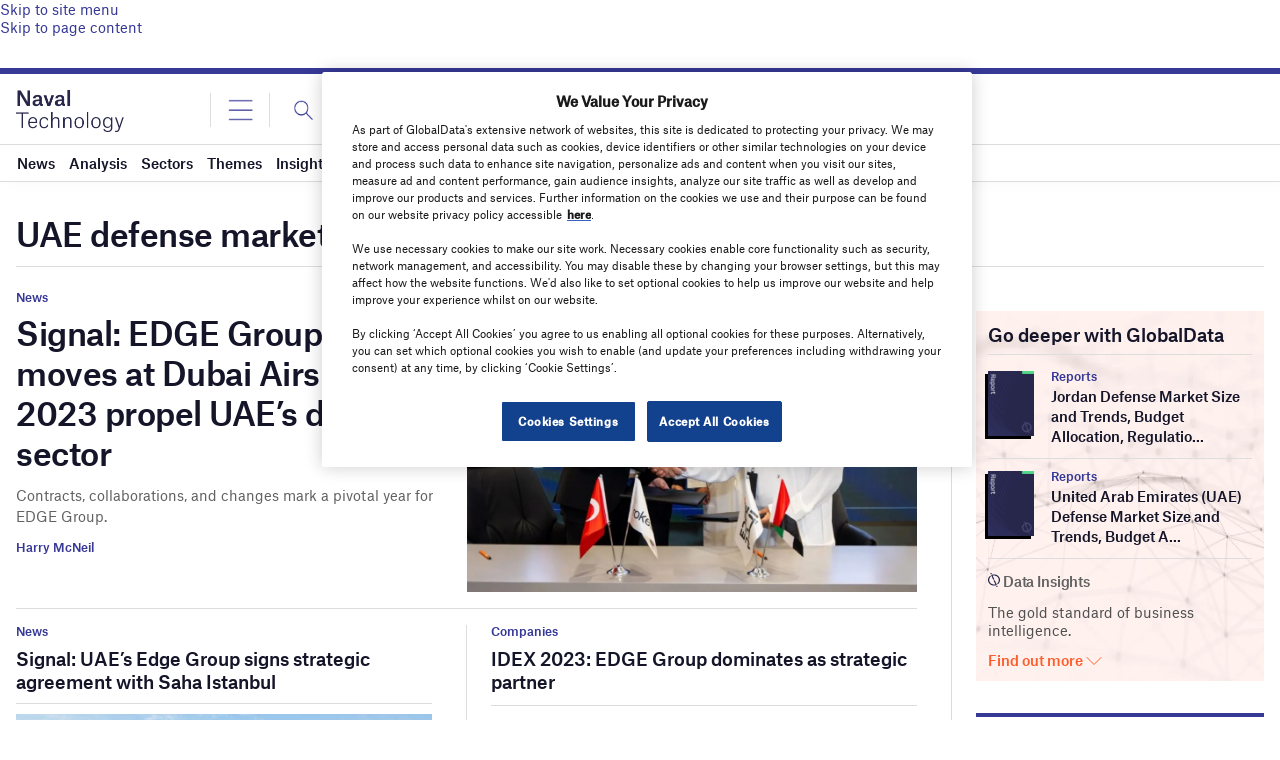

--- FILE ---
content_type: text/html; charset=utf-8
request_url: https://www.google.com/recaptcha/api2/anchor?ar=1&k=6LcqBjQUAAAAAOm0OoVcGhdeuwRaYeG44rfzGqtv&co=aHR0cHM6Ly93d3cubmF2YWwtdGVjaG5vbG9neS5jb206NDQz&hl=en&v=PoyoqOPhxBO7pBk68S4YbpHZ&size=normal&anchor-ms=20000&execute-ms=30000&cb=u2vbbxftp2km
body_size: 49562
content:
<!DOCTYPE HTML><html dir="ltr" lang="en"><head><meta http-equiv="Content-Type" content="text/html; charset=UTF-8">
<meta http-equiv="X-UA-Compatible" content="IE=edge">
<title>reCAPTCHA</title>
<style type="text/css">
/* cyrillic-ext */
@font-face {
  font-family: 'Roboto';
  font-style: normal;
  font-weight: 400;
  font-stretch: 100%;
  src: url(//fonts.gstatic.com/s/roboto/v48/KFO7CnqEu92Fr1ME7kSn66aGLdTylUAMa3GUBHMdazTgWw.woff2) format('woff2');
  unicode-range: U+0460-052F, U+1C80-1C8A, U+20B4, U+2DE0-2DFF, U+A640-A69F, U+FE2E-FE2F;
}
/* cyrillic */
@font-face {
  font-family: 'Roboto';
  font-style: normal;
  font-weight: 400;
  font-stretch: 100%;
  src: url(//fonts.gstatic.com/s/roboto/v48/KFO7CnqEu92Fr1ME7kSn66aGLdTylUAMa3iUBHMdazTgWw.woff2) format('woff2');
  unicode-range: U+0301, U+0400-045F, U+0490-0491, U+04B0-04B1, U+2116;
}
/* greek-ext */
@font-face {
  font-family: 'Roboto';
  font-style: normal;
  font-weight: 400;
  font-stretch: 100%;
  src: url(//fonts.gstatic.com/s/roboto/v48/KFO7CnqEu92Fr1ME7kSn66aGLdTylUAMa3CUBHMdazTgWw.woff2) format('woff2');
  unicode-range: U+1F00-1FFF;
}
/* greek */
@font-face {
  font-family: 'Roboto';
  font-style: normal;
  font-weight: 400;
  font-stretch: 100%;
  src: url(//fonts.gstatic.com/s/roboto/v48/KFO7CnqEu92Fr1ME7kSn66aGLdTylUAMa3-UBHMdazTgWw.woff2) format('woff2');
  unicode-range: U+0370-0377, U+037A-037F, U+0384-038A, U+038C, U+038E-03A1, U+03A3-03FF;
}
/* math */
@font-face {
  font-family: 'Roboto';
  font-style: normal;
  font-weight: 400;
  font-stretch: 100%;
  src: url(//fonts.gstatic.com/s/roboto/v48/KFO7CnqEu92Fr1ME7kSn66aGLdTylUAMawCUBHMdazTgWw.woff2) format('woff2');
  unicode-range: U+0302-0303, U+0305, U+0307-0308, U+0310, U+0312, U+0315, U+031A, U+0326-0327, U+032C, U+032F-0330, U+0332-0333, U+0338, U+033A, U+0346, U+034D, U+0391-03A1, U+03A3-03A9, U+03B1-03C9, U+03D1, U+03D5-03D6, U+03F0-03F1, U+03F4-03F5, U+2016-2017, U+2034-2038, U+203C, U+2040, U+2043, U+2047, U+2050, U+2057, U+205F, U+2070-2071, U+2074-208E, U+2090-209C, U+20D0-20DC, U+20E1, U+20E5-20EF, U+2100-2112, U+2114-2115, U+2117-2121, U+2123-214F, U+2190, U+2192, U+2194-21AE, U+21B0-21E5, U+21F1-21F2, U+21F4-2211, U+2213-2214, U+2216-22FF, U+2308-230B, U+2310, U+2319, U+231C-2321, U+2336-237A, U+237C, U+2395, U+239B-23B7, U+23D0, U+23DC-23E1, U+2474-2475, U+25AF, U+25B3, U+25B7, U+25BD, U+25C1, U+25CA, U+25CC, U+25FB, U+266D-266F, U+27C0-27FF, U+2900-2AFF, U+2B0E-2B11, U+2B30-2B4C, U+2BFE, U+3030, U+FF5B, U+FF5D, U+1D400-1D7FF, U+1EE00-1EEFF;
}
/* symbols */
@font-face {
  font-family: 'Roboto';
  font-style: normal;
  font-weight: 400;
  font-stretch: 100%;
  src: url(//fonts.gstatic.com/s/roboto/v48/KFO7CnqEu92Fr1ME7kSn66aGLdTylUAMaxKUBHMdazTgWw.woff2) format('woff2');
  unicode-range: U+0001-000C, U+000E-001F, U+007F-009F, U+20DD-20E0, U+20E2-20E4, U+2150-218F, U+2190, U+2192, U+2194-2199, U+21AF, U+21E6-21F0, U+21F3, U+2218-2219, U+2299, U+22C4-22C6, U+2300-243F, U+2440-244A, U+2460-24FF, U+25A0-27BF, U+2800-28FF, U+2921-2922, U+2981, U+29BF, U+29EB, U+2B00-2BFF, U+4DC0-4DFF, U+FFF9-FFFB, U+10140-1018E, U+10190-1019C, U+101A0, U+101D0-101FD, U+102E0-102FB, U+10E60-10E7E, U+1D2C0-1D2D3, U+1D2E0-1D37F, U+1F000-1F0FF, U+1F100-1F1AD, U+1F1E6-1F1FF, U+1F30D-1F30F, U+1F315, U+1F31C, U+1F31E, U+1F320-1F32C, U+1F336, U+1F378, U+1F37D, U+1F382, U+1F393-1F39F, U+1F3A7-1F3A8, U+1F3AC-1F3AF, U+1F3C2, U+1F3C4-1F3C6, U+1F3CA-1F3CE, U+1F3D4-1F3E0, U+1F3ED, U+1F3F1-1F3F3, U+1F3F5-1F3F7, U+1F408, U+1F415, U+1F41F, U+1F426, U+1F43F, U+1F441-1F442, U+1F444, U+1F446-1F449, U+1F44C-1F44E, U+1F453, U+1F46A, U+1F47D, U+1F4A3, U+1F4B0, U+1F4B3, U+1F4B9, U+1F4BB, U+1F4BF, U+1F4C8-1F4CB, U+1F4D6, U+1F4DA, U+1F4DF, U+1F4E3-1F4E6, U+1F4EA-1F4ED, U+1F4F7, U+1F4F9-1F4FB, U+1F4FD-1F4FE, U+1F503, U+1F507-1F50B, U+1F50D, U+1F512-1F513, U+1F53E-1F54A, U+1F54F-1F5FA, U+1F610, U+1F650-1F67F, U+1F687, U+1F68D, U+1F691, U+1F694, U+1F698, U+1F6AD, U+1F6B2, U+1F6B9-1F6BA, U+1F6BC, U+1F6C6-1F6CF, U+1F6D3-1F6D7, U+1F6E0-1F6EA, U+1F6F0-1F6F3, U+1F6F7-1F6FC, U+1F700-1F7FF, U+1F800-1F80B, U+1F810-1F847, U+1F850-1F859, U+1F860-1F887, U+1F890-1F8AD, U+1F8B0-1F8BB, U+1F8C0-1F8C1, U+1F900-1F90B, U+1F93B, U+1F946, U+1F984, U+1F996, U+1F9E9, U+1FA00-1FA6F, U+1FA70-1FA7C, U+1FA80-1FA89, U+1FA8F-1FAC6, U+1FACE-1FADC, U+1FADF-1FAE9, U+1FAF0-1FAF8, U+1FB00-1FBFF;
}
/* vietnamese */
@font-face {
  font-family: 'Roboto';
  font-style: normal;
  font-weight: 400;
  font-stretch: 100%;
  src: url(//fonts.gstatic.com/s/roboto/v48/KFO7CnqEu92Fr1ME7kSn66aGLdTylUAMa3OUBHMdazTgWw.woff2) format('woff2');
  unicode-range: U+0102-0103, U+0110-0111, U+0128-0129, U+0168-0169, U+01A0-01A1, U+01AF-01B0, U+0300-0301, U+0303-0304, U+0308-0309, U+0323, U+0329, U+1EA0-1EF9, U+20AB;
}
/* latin-ext */
@font-face {
  font-family: 'Roboto';
  font-style: normal;
  font-weight: 400;
  font-stretch: 100%;
  src: url(//fonts.gstatic.com/s/roboto/v48/KFO7CnqEu92Fr1ME7kSn66aGLdTylUAMa3KUBHMdazTgWw.woff2) format('woff2');
  unicode-range: U+0100-02BA, U+02BD-02C5, U+02C7-02CC, U+02CE-02D7, U+02DD-02FF, U+0304, U+0308, U+0329, U+1D00-1DBF, U+1E00-1E9F, U+1EF2-1EFF, U+2020, U+20A0-20AB, U+20AD-20C0, U+2113, U+2C60-2C7F, U+A720-A7FF;
}
/* latin */
@font-face {
  font-family: 'Roboto';
  font-style: normal;
  font-weight: 400;
  font-stretch: 100%;
  src: url(//fonts.gstatic.com/s/roboto/v48/KFO7CnqEu92Fr1ME7kSn66aGLdTylUAMa3yUBHMdazQ.woff2) format('woff2');
  unicode-range: U+0000-00FF, U+0131, U+0152-0153, U+02BB-02BC, U+02C6, U+02DA, U+02DC, U+0304, U+0308, U+0329, U+2000-206F, U+20AC, U+2122, U+2191, U+2193, U+2212, U+2215, U+FEFF, U+FFFD;
}
/* cyrillic-ext */
@font-face {
  font-family: 'Roboto';
  font-style: normal;
  font-weight: 500;
  font-stretch: 100%;
  src: url(//fonts.gstatic.com/s/roboto/v48/KFO7CnqEu92Fr1ME7kSn66aGLdTylUAMa3GUBHMdazTgWw.woff2) format('woff2');
  unicode-range: U+0460-052F, U+1C80-1C8A, U+20B4, U+2DE0-2DFF, U+A640-A69F, U+FE2E-FE2F;
}
/* cyrillic */
@font-face {
  font-family: 'Roboto';
  font-style: normal;
  font-weight: 500;
  font-stretch: 100%;
  src: url(//fonts.gstatic.com/s/roboto/v48/KFO7CnqEu92Fr1ME7kSn66aGLdTylUAMa3iUBHMdazTgWw.woff2) format('woff2');
  unicode-range: U+0301, U+0400-045F, U+0490-0491, U+04B0-04B1, U+2116;
}
/* greek-ext */
@font-face {
  font-family: 'Roboto';
  font-style: normal;
  font-weight: 500;
  font-stretch: 100%;
  src: url(//fonts.gstatic.com/s/roboto/v48/KFO7CnqEu92Fr1ME7kSn66aGLdTylUAMa3CUBHMdazTgWw.woff2) format('woff2');
  unicode-range: U+1F00-1FFF;
}
/* greek */
@font-face {
  font-family: 'Roboto';
  font-style: normal;
  font-weight: 500;
  font-stretch: 100%;
  src: url(//fonts.gstatic.com/s/roboto/v48/KFO7CnqEu92Fr1ME7kSn66aGLdTylUAMa3-UBHMdazTgWw.woff2) format('woff2');
  unicode-range: U+0370-0377, U+037A-037F, U+0384-038A, U+038C, U+038E-03A1, U+03A3-03FF;
}
/* math */
@font-face {
  font-family: 'Roboto';
  font-style: normal;
  font-weight: 500;
  font-stretch: 100%;
  src: url(//fonts.gstatic.com/s/roboto/v48/KFO7CnqEu92Fr1ME7kSn66aGLdTylUAMawCUBHMdazTgWw.woff2) format('woff2');
  unicode-range: U+0302-0303, U+0305, U+0307-0308, U+0310, U+0312, U+0315, U+031A, U+0326-0327, U+032C, U+032F-0330, U+0332-0333, U+0338, U+033A, U+0346, U+034D, U+0391-03A1, U+03A3-03A9, U+03B1-03C9, U+03D1, U+03D5-03D6, U+03F0-03F1, U+03F4-03F5, U+2016-2017, U+2034-2038, U+203C, U+2040, U+2043, U+2047, U+2050, U+2057, U+205F, U+2070-2071, U+2074-208E, U+2090-209C, U+20D0-20DC, U+20E1, U+20E5-20EF, U+2100-2112, U+2114-2115, U+2117-2121, U+2123-214F, U+2190, U+2192, U+2194-21AE, U+21B0-21E5, U+21F1-21F2, U+21F4-2211, U+2213-2214, U+2216-22FF, U+2308-230B, U+2310, U+2319, U+231C-2321, U+2336-237A, U+237C, U+2395, U+239B-23B7, U+23D0, U+23DC-23E1, U+2474-2475, U+25AF, U+25B3, U+25B7, U+25BD, U+25C1, U+25CA, U+25CC, U+25FB, U+266D-266F, U+27C0-27FF, U+2900-2AFF, U+2B0E-2B11, U+2B30-2B4C, U+2BFE, U+3030, U+FF5B, U+FF5D, U+1D400-1D7FF, U+1EE00-1EEFF;
}
/* symbols */
@font-face {
  font-family: 'Roboto';
  font-style: normal;
  font-weight: 500;
  font-stretch: 100%;
  src: url(//fonts.gstatic.com/s/roboto/v48/KFO7CnqEu92Fr1ME7kSn66aGLdTylUAMaxKUBHMdazTgWw.woff2) format('woff2');
  unicode-range: U+0001-000C, U+000E-001F, U+007F-009F, U+20DD-20E0, U+20E2-20E4, U+2150-218F, U+2190, U+2192, U+2194-2199, U+21AF, U+21E6-21F0, U+21F3, U+2218-2219, U+2299, U+22C4-22C6, U+2300-243F, U+2440-244A, U+2460-24FF, U+25A0-27BF, U+2800-28FF, U+2921-2922, U+2981, U+29BF, U+29EB, U+2B00-2BFF, U+4DC0-4DFF, U+FFF9-FFFB, U+10140-1018E, U+10190-1019C, U+101A0, U+101D0-101FD, U+102E0-102FB, U+10E60-10E7E, U+1D2C0-1D2D3, U+1D2E0-1D37F, U+1F000-1F0FF, U+1F100-1F1AD, U+1F1E6-1F1FF, U+1F30D-1F30F, U+1F315, U+1F31C, U+1F31E, U+1F320-1F32C, U+1F336, U+1F378, U+1F37D, U+1F382, U+1F393-1F39F, U+1F3A7-1F3A8, U+1F3AC-1F3AF, U+1F3C2, U+1F3C4-1F3C6, U+1F3CA-1F3CE, U+1F3D4-1F3E0, U+1F3ED, U+1F3F1-1F3F3, U+1F3F5-1F3F7, U+1F408, U+1F415, U+1F41F, U+1F426, U+1F43F, U+1F441-1F442, U+1F444, U+1F446-1F449, U+1F44C-1F44E, U+1F453, U+1F46A, U+1F47D, U+1F4A3, U+1F4B0, U+1F4B3, U+1F4B9, U+1F4BB, U+1F4BF, U+1F4C8-1F4CB, U+1F4D6, U+1F4DA, U+1F4DF, U+1F4E3-1F4E6, U+1F4EA-1F4ED, U+1F4F7, U+1F4F9-1F4FB, U+1F4FD-1F4FE, U+1F503, U+1F507-1F50B, U+1F50D, U+1F512-1F513, U+1F53E-1F54A, U+1F54F-1F5FA, U+1F610, U+1F650-1F67F, U+1F687, U+1F68D, U+1F691, U+1F694, U+1F698, U+1F6AD, U+1F6B2, U+1F6B9-1F6BA, U+1F6BC, U+1F6C6-1F6CF, U+1F6D3-1F6D7, U+1F6E0-1F6EA, U+1F6F0-1F6F3, U+1F6F7-1F6FC, U+1F700-1F7FF, U+1F800-1F80B, U+1F810-1F847, U+1F850-1F859, U+1F860-1F887, U+1F890-1F8AD, U+1F8B0-1F8BB, U+1F8C0-1F8C1, U+1F900-1F90B, U+1F93B, U+1F946, U+1F984, U+1F996, U+1F9E9, U+1FA00-1FA6F, U+1FA70-1FA7C, U+1FA80-1FA89, U+1FA8F-1FAC6, U+1FACE-1FADC, U+1FADF-1FAE9, U+1FAF0-1FAF8, U+1FB00-1FBFF;
}
/* vietnamese */
@font-face {
  font-family: 'Roboto';
  font-style: normal;
  font-weight: 500;
  font-stretch: 100%;
  src: url(//fonts.gstatic.com/s/roboto/v48/KFO7CnqEu92Fr1ME7kSn66aGLdTylUAMa3OUBHMdazTgWw.woff2) format('woff2');
  unicode-range: U+0102-0103, U+0110-0111, U+0128-0129, U+0168-0169, U+01A0-01A1, U+01AF-01B0, U+0300-0301, U+0303-0304, U+0308-0309, U+0323, U+0329, U+1EA0-1EF9, U+20AB;
}
/* latin-ext */
@font-face {
  font-family: 'Roboto';
  font-style: normal;
  font-weight: 500;
  font-stretch: 100%;
  src: url(//fonts.gstatic.com/s/roboto/v48/KFO7CnqEu92Fr1ME7kSn66aGLdTylUAMa3KUBHMdazTgWw.woff2) format('woff2');
  unicode-range: U+0100-02BA, U+02BD-02C5, U+02C7-02CC, U+02CE-02D7, U+02DD-02FF, U+0304, U+0308, U+0329, U+1D00-1DBF, U+1E00-1E9F, U+1EF2-1EFF, U+2020, U+20A0-20AB, U+20AD-20C0, U+2113, U+2C60-2C7F, U+A720-A7FF;
}
/* latin */
@font-face {
  font-family: 'Roboto';
  font-style: normal;
  font-weight: 500;
  font-stretch: 100%;
  src: url(//fonts.gstatic.com/s/roboto/v48/KFO7CnqEu92Fr1ME7kSn66aGLdTylUAMa3yUBHMdazQ.woff2) format('woff2');
  unicode-range: U+0000-00FF, U+0131, U+0152-0153, U+02BB-02BC, U+02C6, U+02DA, U+02DC, U+0304, U+0308, U+0329, U+2000-206F, U+20AC, U+2122, U+2191, U+2193, U+2212, U+2215, U+FEFF, U+FFFD;
}
/* cyrillic-ext */
@font-face {
  font-family: 'Roboto';
  font-style: normal;
  font-weight: 900;
  font-stretch: 100%;
  src: url(//fonts.gstatic.com/s/roboto/v48/KFO7CnqEu92Fr1ME7kSn66aGLdTylUAMa3GUBHMdazTgWw.woff2) format('woff2');
  unicode-range: U+0460-052F, U+1C80-1C8A, U+20B4, U+2DE0-2DFF, U+A640-A69F, U+FE2E-FE2F;
}
/* cyrillic */
@font-face {
  font-family: 'Roboto';
  font-style: normal;
  font-weight: 900;
  font-stretch: 100%;
  src: url(//fonts.gstatic.com/s/roboto/v48/KFO7CnqEu92Fr1ME7kSn66aGLdTylUAMa3iUBHMdazTgWw.woff2) format('woff2');
  unicode-range: U+0301, U+0400-045F, U+0490-0491, U+04B0-04B1, U+2116;
}
/* greek-ext */
@font-face {
  font-family: 'Roboto';
  font-style: normal;
  font-weight: 900;
  font-stretch: 100%;
  src: url(//fonts.gstatic.com/s/roboto/v48/KFO7CnqEu92Fr1ME7kSn66aGLdTylUAMa3CUBHMdazTgWw.woff2) format('woff2');
  unicode-range: U+1F00-1FFF;
}
/* greek */
@font-face {
  font-family: 'Roboto';
  font-style: normal;
  font-weight: 900;
  font-stretch: 100%;
  src: url(//fonts.gstatic.com/s/roboto/v48/KFO7CnqEu92Fr1ME7kSn66aGLdTylUAMa3-UBHMdazTgWw.woff2) format('woff2');
  unicode-range: U+0370-0377, U+037A-037F, U+0384-038A, U+038C, U+038E-03A1, U+03A3-03FF;
}
/* math */
@font-face {
  font-family: 'Roboto';
  font-style: normal;
  font-weight: 900;
  font-stretch: 100%;
  src: url(//fonts.gstatic.com/s/roboto/v48/KFO7CnqEu92Fr1ME7kSn66aGLdTylUAMawCUBHMdazTgWw.woff2) format('woff2');
  unicode-range: U+0302-0303, U+0305, U+0307-0308, U+0310, U+0312, U+0315, U+031A, U+0326-0327, U+032C, U+032F-0330, U+0332-0333, U+0338, U+033A, U+0346, U+034D, U+0391-03A1, U+03A3-03A9, U+03B1-03C9, U+03D1, U+03D5-03D6, U+03F0-03F1, U+03F4-03F5, U+2016-2017, U+2034-2038, U+203C, U+2040, U+2043, U+2047, U+2050, U+2057, U+205F, U+2070-2071, U+2074-208E, U+2090-209C, U+20D0-20DC, U+20E1, U+20E5-20EF, U+2100-2112, U+2114-2115, U+2117-2121, U+2123-214F, U+2190, U+2192, U+2194-21AE, U+21B0-21E5, U+21F1-21F2, U+21F4-2211, U+2213-2214, U+2216-22FF, U+2308-230B, U+2310, U+2319, U+231C-2321, U+2336-237A, U+237C, U+2395, U+239B-23B7, U+23D0, U+23DC-23E1, U+2474-2475, U+25AF, U+25B3, U+25B7, U+25BD, U+25C1, U+25CA, U+25CC, U+25FB, U+266D-266F, U+27C0-27FF, U+2900-2AFF, U+2B0E-2B11, U+2B30-2B4C, U+2BFE, U+3030, U+FF5B, U+FF5D, U+1D400-1D7FF, U+1EE00-1EEFF;
}
/* symbols */
@font-face {
  font-family: 'Roboto';
  font-style: normal;
  font-weight: 900;
  font-stretch: 100%;
  src: url(//fonts.gstatic.com/s/roboto/v48/KFO7CnqEu92Fr1ME7kSn66aGLdTylUAMaxKUBHMdazTgWw.woff2) format('woff2');
  unicode-range: U+0001-000C, U+000E-001F, U+007F-009F, U+20DD-20E0, U+20E2-20E4, U+2150-218F, U+2190, U+2192, U+2194-2199, U+21AF, U+21E6-21F0, U+21F3, U+2218-2219, U+2299, U+22C4-22C6, U+2300-243F, U+2440-244A, U+2460-24FF, U+25A0-27BF, U+2800-28FF, U+2921-2922, U+2981, U+29BF, U+29EB, U+2B00-2BFF, U+4DC0-4DFF, U+FFF9-FFFB, U+10140-1018E, U+10190-1019C, U+101A0, U+101D0-101FD, U+102E0-102FB, U+10E60-10E7E, U+1D2C0-1D2D3, U+1D2E0-1D37F, U+1F000-1F0FF, U+1F100-1F1AD, U+1F1E6-1F1FF, U+1F30D-1F30F, U+1F315, U+1F31C, U+1F31E, U+1F320-1F32C, U+1F336, U+1F378, U+1F37D, U+1F382, U+1F393-1F39F, U+1F3A7-1F3A8, U+1F3AC-1F3AF, U+1F3C2, U+1F3C4-1F3C6, U+1F3CA-1F3CE, U+1F3D4-1F3E0, U+1F3ED, U+1F3F1-1F3F3, U+1F3F5-1F3F7, U+1F408, U+1F415, U+1F41F, U+1F426, U+1F43F, U+1F441-1F442, U+1F444, U+1F446-1F449, U+1F44C-1F44E, U+1F453, U+1F46A, U+1F47D, U+1F4A3, U+1F4B0, U+1F4B3, U+1F4B9, U+1F4BB, U+1F4BF, U+1F4C8-1F4CB, U+1F4D6, U+1F4DA, U+1F4DF, U+1F4E3-1F4E6, U+1F4EA-1F4ED, U+1F4F7, U+1F4F9-1F4FB, U+1F4FD-1F4FE, U+1F503, U+1F507-1F50B, U+1F50D, U+1F512-1F513, U+1F53E-1F54A, U+1F54F-1F5FA, U+1F610, U+1F650-1F67F, U+1F687, U+1F68D, U+1F691, U+1F694, U+1F698, U+1F6AD, U+1F6B2, U+1F6B9-1F6BA, U+1F6BC, U+1F6C6-1F6CF, U+1F6D3-1F6D7, U+1F6E0-1F6EA, U+1F6F0-1F6F3, U+1F6F7-1F6FC, U+1F700-1F7FF, U+1F800-1F80B, U+1F810-1F847, U+1F850-1F859, U+1F860-1F887, U+1F890-1F8AD, U+1F8B0-1F8BB, U+1F8C0-1F8C1, U+1F900-1F90B, U+1F93B, U+1F946, U+1F984, U+1F996, U+1F9E9, U+1FA00-1FA6F, U+1FA70-1FA7C, U+1FA80-1FA89, U+1FA8F-1FAC6, U+1FACE-1FADC, U+1FADF-1FAE9, U+1FAF0-1FAF8, U+1FB00-1FBFF;
}
/* vietnamese */
@font-face {
  font-family: 'Roboto';
  font-style: normal;
  font-weight: 900;
  font-stretch: 100%;
  src: url(//fonts.gstatic.com/s/roboto/v48/KFO7CnqEu92Fr1ME7kSn66aGLdTylUAMa3OUBHMdazTgWw.woff2) format('woff2');
  unicode-range: U+0102-0103, U+0110-0111, U+0128-0129, U+0168-0169, U+01A0-01A1, U+01AF-01B0, U+0300-0301, U+0303-0304, U+0308-0309, U+0323, U+0329, U+1EA0-1EF9, U+20AB;
}
/* latin-ext */
@font-face {
  font-family: 'Roboto';
  font-style: normal;
  font-weight: 900;
  font-stretch: 100%;
  src: url(//fonts.gstatic.com/s/roboto/v48/KFO7CnqEu92Fr1ME7kSn66aGLdTylUAMa3KUBHMdazTgWw.woff2) format('woff2');
  unicode-range: U+0100-02BA, U+02BD-02C5, U+02C7-02CC, U+02CE-02D7, U+02DD-02FF, U+0304, U+0308, U+0329, U+1D00-1DBF, U+1E00-1E9F, U+1EF2-1EFF, U+2020, U+20A0-20AB, U+20AD-20C0, U+2113, U+2C60-2C7F, U+A720-A7FF;
}
/* latin */
@font-face {
  font-family: 'Roboto';
  font-style: normal;
  font-weight: 900;
  font-stretch: 100%;
  src: url(//fonts.gstatic.com/s/roboto/v48/KFO7CnqEu92Fr1ME7kSn66aGLdTylUAMa3yUBHMdazQ.woff2) format('woff2');
  unicode-range: U+0000-00FF, U+0131, U+0152-0153, U+02BB-02BC, U+02C6, U+02DA, U+02DC, U+0304, U+0308, U+0329, U+2000-206F, U+20AC, U+2122, U+2191, U+2193, U+2212, U+2215, U+FEFF, U+FFFD;
}

</style>
<link rel="stylesheet" type="text/css" href="https://www.gstatic.com/recaptcha/releases/PoyoqOPhxBO7pBk68S4YbpHZ/styles__ltr.css">
<script nonce="sw3BXa4M-k0JimcGqaycAQ" type="text/javascript">window['__recaptcha_api'] = 'https://www.google.com/recaptcha/api2/';</script>
<script type="text/javascript" src="https://www.gstatic.com/recaptcha/releases/PoyoqOPhxBO7pBk68S4YbpHZ/recaptcha__en.js" nonce="sw3BXa4M-k0JimcGqaycAQ">
      
    </script></head>
<body><div id="rc-anchor-alert" class="rc-anchor-alert"></div>
<input type="hidden" id="recaptcha-token" value="[base64]">
<script type="text/javascript" nonce="sw3BXa4M-k0JimcGqaycAQ">
      recaptcha.anchor.Main.init("[\x22ainput\x22,[\x22bgdata\x22,\x22\x22,\[base64]/[base64]/[base64]/[base64]/[base64]/[base64]/KGcoTywyNTMsTy5PKSxVRyhPLEMpKTpnKE8sMjUzLEMpLE8pKSxsKSksTykpfSxieT1mdW5jdGlvbihDLE8sdSxsKXtmb3IobD0odT1SKEMpLDApO08+MDtPLS0pbD1sPDw4fFooQyk7ZyhDLHUsbCl9LFVHPWZ1bmN0aW9uKEMsTyl7Qy5pLmxlbmd0aD4xMDQ/[base64]/[base64]/[base64]/[base64]/[base64]/[base64]/[base64]\\u003d\x22,\[base64]\x22,\x22wpQrX2jClcO2wqbCp8ORf8O9dEHDqRN+woQqw5JDCCrCn8KjJcOWw4UmWsOCc0PCmMOGwr7CgCsew7x5f8KHwqpJU8KKd2RWw4o4wpPCh8OzwoNuwooKw5UDXk7CosKawqrCncOpwo4HDMO+w7bDsXI5wpvDs8O4wrLDlFs+FcKCwqUmEDFyMcOCw4/Ds8KYwqxOQxZow4URw4vCgw/CiTVgccOXw63CpQbCncKFecO6b8OzwpFCwpJxAzEzw57CnnXCiMOkLsObw5tuw4NXG8OmwrxwwoXDvjhSFSISSltWw5NxW8KKw5dlw7rDoMOqw6Qzw4rDpmrCrMKAwpnDhR3DvDUzw70AMnXDl1Jcw6fDjl3CnB/[base64]/AzBVe8OGw7XCk8OhKcKZJj/CnMK9P8KcwqvDksOrw5Ypw5zDmMOmwqxmEjo1wrPDgsO3S0jDq8Osf8OHwqEkVsO7TUNfcSjDi8KEf8KQwrfClsOEfn/Cgw3Di3nCiRZsT8OFM8OfwpzDvcO1wrFOwpd4eGhbHMOawp0nLcO/[base64]/DmsKTwq/ClsOlLAwEw4IGdsKfesKtTsKaZMOAWznCpz8Lwq3DnMO8wrLCukZdWcKnXXsPRsOFw4J9woJ2CWrDiwRRw6Rrw4PCqcKQw6kGMMOOwr/Ch8O+Kn/CscKuw6oMw4xaw4IAMMKbw6Nzw5NPGh3DqxzCpcKLw7Uvw5Amw43CjcKbO8KLbi7DpsOSPsO1PWrCsMKcEADDg35AbRDDgh/[base64]/Cj8Kzw7nChXDCoMOnNcO+XR4lOANQc8O2wqvDtkt3QhnDmsKUwoTDicKLTsKZw5B1QR3Dq8O5TyEmwoLChcOhwpp7w50/w6/CrcOVdG87WcOFJMOdw5HDqcO1BcK5w4EMEMK+wqXCiQd3ecK3WcK3PcOGA8KJFADDk8O+X11AFztqwotZPS9zDsKowqB5YiBKw4k9w6TCpS/DsAtRwoRPWRjCgsKfwokVNMObwpofwoDCskrCpThjPXnCo8KcLsORCEHDp1vDhhMMwqrCulJgAcK1wrFafgrDhMO4w5jDm8Okw7/CqsOtTsOBDsKTZ8OoXMO6woJsP8KHXQoqwonDlU/DsMK5a8O2w4cGJcO3acOLw5piw58CwpvCncKXUgvDpDvDlUVMwrHCt37CmMOTQMOqwpcXR8KYCRhXw5QyW8KZUTA4aG9+wp7CgsKKw4zDm1ACesOCw7NVDGLDnTYrdsO5IcKjwqFIwqRqw4NCwqDDj8K0BMOvSMKawo7DoE/Ds3ogwp7CkMKpBsOKccO5ScK5dsOKJMOBecOjPzN2WMOnOi92FEETwo9+KcOxw5PCt8KmwrbCn1XDvTLDm8KwE8K4QShIwokZSDRSA8OVw6YxP8K/w47CjcOibWkHBcONwpLCuRMswoPCjjnDpCQow6g0Myk8wp7DrS9gI2TCo2o2w4/ChirCjWICw7N0McOhw4fDvULDlsKRw4RWwq3CqkhPwp1JWMKmR8KKQsKOfXnDkUFyCUs0OcOgAA4awqvCnQXDsMK/[base64]/[base64]/DnMKPwr3CkCnCtcOFw47CksKWwoMcccKqX8KbA8Ocwr/DtF5LwoFZwrnComQ8EMKfTMKIfC3CuVobGMKzwo/[base64]/[base64]/QsKRGzPDoFbCr8KXw7V0wqjCscOcw4XDisK/e2gQwqhaWsKIAz/Ch8KewrZ2ZFtlwobDpy7DrzQBLMOAwrVhwo5JWcO/c8O/[base64]/Cm8KEwo3CgMOGwr9Xw5rDm8KidVnDp8KnT8KhwphVw6kvw5/CszYMwqImwpnDqwhiw53Du8OrwoJvXGTDkHsUwozCqnrDjz7CnMOgGMK5UsO3wpDCo8KqwqjCl8KZJsK0woTDr8Orw6ltw5lSaR4BemkzfcO6cQ/DnsKLfMKNw6J8PC13woJTBMKkHsKUacOzw603woEtF8OBwrB4LMKlwoAXw7dGVMKxfcOnBMKyCENtwrfCh1HDisK6wo/DqcKsVcKPTEgeLHEuSHhswqhbPGbDjcOQwrsSJ18mw6owPGjCjcOuw57CkWzDl8O8XsOpIsOfwqc4bcOWfn0VdHk7Sy/DsyHDvsKEQMKvw4/[base64]/DrcOfwrpvRsKqwrvDvsO3HMKQe8OKKcKpPzHDm8KmwpvDhcOLAw8ScX/Co3hqwq/DqRXClcObA8OSEcONbEQQDsKpwqHDlsOdw4BPasO4V8KfP8ONPcKRwq5mwp4TwrfCrnQXwqTDoEVzwq/Chj9ow4/Dqk9maFFtf8K6w5UCAcKtBcOfNcOTJcOSF1wXwoY5AhfDmsK6wqXDpXDDqmI6w6QFFsO2IMKUwrPDqW5DbsOvw4HCsBx3w57CjcOIwp1gw5HCqcOCIx/Cr8OhWlYJw7LCscK5w5oswpUvw7DDgwN7wovCgF18w6nCpsOKJMK6wqAAcMKFwp1Pw5Maw5/DtsOcw4d/[base64]/CscOXwqfCuAAzw5/CgMOsKlnCpMKfd8OYNcOVwqXDvQnCnCJiLljCl3MHwpnCgwRZV8KWLcKdbH3Dr0HCsGYXacO6HcOjwpjDgGUsw6rCnMK6w78tAwPDh0BLHSDDjzE5wo/CoSbCgHjCkiZUwpwxwq3CsHt1NWYPa8KKHHYzRcOdwrIhwr83w6Yjwrw/Mw/DniUrI8KdSsOSw6jCtMKVwp/CgRYYCMO2w6IsC8OZLkMTYHoAwpQmwop2wpvDhMKPG8KFwobDt8O6HRZMJgnDlcOPwqEAw49KwoXDpzjCgMK3wqt0w6XCvyfCrMKYFxsUO37DgMOIZCQKw5HDhCPCn8O6w5JBH3h9woIXN8Kob8OSw7EwwqxnRMKdwo/Do8O7GcOtw6JKNx3Cr2xAJMKZZTHCvHw5wrjCrmEVw5FdIMKbQmDCvnTCtcO8P3DCqnV7wph6XMOlOsK/ewk9CE/[base64]/Dv8KnJg/CjMKpSsKcwpDCrgvDkwdXw746LX3DgsOOEsKhbsOMX8OgcsO/woIqelvCqQfDoMKMGsKTw5bCiw3ClUl6w6DCj8OZwpfCqMK4OhzChMOvw7svAQLCmsK/[base64]/Cu3fDt3luwoBpwoo8VsOQXnpsw7zCscOWwrnDj8OlwoLDv8OjEMKresKqw6LCqMObwq/Dn8KEDMKEwptIwrF4UMKKw6zCg8OawprDqsK/w7TDritpwozDrFtgBjPCiTTCowZVwrfCiMOxWsOSwrjDj8Kaw60WQ1DCqBPCpsKCwqLCozRLwpscXcKxw5zCv8Kuwp3CqcKKI8O/GcK6w5/Dh8Opw4zChyfChkM/[base64]/DpsO+aVdQMWzCtMOpwojDsMOZw7PDnsKjwphgAEjDvMOLR8ONw6vCrBlIcsKTw6xOOm3DqMO/wr/Cmj/[base64]/[base64]/DgQEowpA1BMKowpMMf8KPXMKOw47CncOpIwLDq8KZw6hxw7Bnw4PCny9DIFTDkcOaw6nCsgxzVcOqwqbCncKHRBrDuMO3w5F9fsOUw4MpGsK5woo0FcKVdTbCu8O2BsKXakrDi3pnwqkFfnzClcKowqTDosOXwrzDo8OFYGwBw5/[base64]/Cg8KHwqrCr8OxdMKxwpvDpWzDksKmwpPDh29Wwp7CnMOhHsOYMMOEcGNqMsOyTWBTAiTDojZVw7cBATFwDcKKw7fDgnLCu1XDl8O6I8ODZcOrwqDCpcK9wq/CrDIOw7UJw6goTn8iwpPDj8KOFBQYf8OVw595XMKUwozCqQ7DrsKrFcKUK8OjDcKTCMKkwoFQw6dfwpJNw4oUw6w3VW/[base64]/w4bDo0/CisOfwp8nWcO3LmXDkcKze1gjC8KzwrvDml/Dm8KKR2Iyw4XCuUrCqcOuworDncOZRwvDscKBwrbCgE/Cmltfw6LDn8Knw7lgw58ew6/DvMKjwrPCrgXDvMKLw5rCjlRzw6t8w4EHwprDkcKjRsOCw5l1JcKPDMOwTkzCssKswqRQwqXCrSXDmywsck/DjB9SwrTDtj8DbAHCoybClsOnZsKrw4wPQATChMO2Fnh6w6bCqcOWwofCscOhfMKzwoZSDBjCvMKXS1UEw5jCvEXCs8KRw7rDrUrDpW/[base64]/ccOcw63Cv8KmVEzClcOrMi8kwpAgACt0eMO9wqfCgkwgAcOew7jDr8KTw7rDv1bCgMODw7PCl8OKV8OQw4bDuMODOcOdwoXCtMOVwoMXGMOLw68Rwp/Dn29Ow7QgwphNwqBkbjPCnwVRw788ZsOsaMOhWcOWw414V8OfbsKFw6fDkMKae8KdwrbDqhwzWB/ChE/DgQbCosKTwrFUwpkYw4ISMcKnw7FKw4QUTlTCqcKvw6DClsOowofCiMOewo3DmTfCscKRw4EPw6o4w4DCi1TCgzfCph4iU8O/w7JFw6bDvwbDg0PDghgjIBnDiRXDhlIyw7kFc3vCsMOGw5HDs8OwwpFrHsOGBcOoPcOzQsKnwocWw7g2KcO3w7gHw4XDkkETPMOhb8O5XcKFMxrCoMKeHDPCl8KVwqfCgVvClHMBe8OMwqvCgC4+VwMhwqrCusKPwrAMw5NBwqrCjgRrw4rDs8O6w7U/BkTDoMKWD3VrOyfDrcOGw7Myw61kGcKvVGjCm184VsO5wqLDkkokYGQLwqzCsiBlwq0CwprCnizDsFp6H8KqV0PCj8K7wrtseQvDhGHCp25KwqLDjsOKecOVw5hIw6TCmMKjNHcsO8OWw6nCsMKCUsOUdRvDskg4MsKTw4HCkCQfw7Aiw6YTWFTDlMOXVAvCvX9/ecOjw6cAbWnCjGbDnsO9w7fDiB3ClsKKw49Vwr7DqAlhGlxPPHAxw51gw6/DgDbDiB3Du251w7dPKGsoAhnDncOWNcOyw6ATHAdRfyjDnMK8S1JnR1QrX8OPSsKicitmfyzCsMKBfcKkK11ZXQxacAYfwpXDuzR7EcKTwozCq3jDnwgHw4oHwptOPxcCw7/CmXnCkFfDrsKSw51fw4Ezf8Oawqh1wr7Cu8K2A1fDlsKsfcKmLsKMw7XDpsOpw5XCtzjDrSguDxzCrBh6HkfCusO9w5M0wo7DlcKkw4/[base64]/ClkrCu8OID8OKbBbDo8OUJMKUD8KMOx3CvMKvwoHDo39/WcO4DMKAw4PDgiPDucOUwr/Cq8K1bcKPw4vCgMOsw4PDr00KRMKOfsOnAB4PYcO4Tg7CiSfCj8KqYMKOAMKRwp7CksKZDgHCuMKawpzCuhFEw5PCs24XYMOyRgZvw47DtU/[base64]/[base64]/esOSEsKvw7HCiMO1w7goTsKwKATCjsO5eULCosKiw7jCgWfCv8OOEldfD8Osw5PDgU49w6nChsO7UMOUw7xdGcKvRWfCjsKUwqfDoQnCvgctwr0ab11+woDCoANKw5pJw7HCisKiw6zCtcOSQFI2wqNEwpJ6PcKKSE7CownCpAliw6/[base64]/[base64]/CocOhDMOzJcOmw43DrMKXwpnCgVHDtHYHRMODXcKvJsKlCMOYJcKow5w6w6JNwr7DtMORSj5kRcKhw7LCnn7Dtlt5IsK6HDpeC03DgXoCHEbDjxDDicOmw6zCpFFJwrDCo1gtQlZ5SMO6wpk2w4t5w6hdOUrCi1sqwqAeZ0TCgx3DhgLCtsK/w5vCnwlpAMO5w5DDs8OWAFYSU0Z0w5E8YcOnwr/Cv19awqZZW1M6wqpUw7jCrxQuRWp9w7hAI8OyIcKKwqrCnMKSw6Q+wr7DhVLDh8Orw4gRB8Kdwrltw6RdOVl6w7EVMMKbGBvCqcOeLsOaT8KTIsOGZ8OBSQzChsOpFcOOw5xhPhUjwqjCmFnCpiDDj8OIHwbDhH4hwo1wGsKQw4Eew51HT8KpHMKhKT4XKy8/w4Mow6bDuATDpnsXw7zDnMOlaBkmesOWwpbCqXsNw6IYTsO0w7jCvsK7wrrCt0rCgXIYW3lWBMONPMKWPcOGM8Kyw7I/wqJQwqUqa8Kew6VpCsO8KkV+VcObwoQQw6fDhgYSfXhQwpFuwrHDtxlawoPDnMOBSC0EBsKzGHDCkRHCrMOQXcOpK1LDpW7CgMKkVcKOwqdFwqLCnsKQNmDDqcOvFE5wwqJvSADDoAjDiTbDhXnCl1dzw7MAw7BNw4ZPw4ccw7jCusOdY8K/esKIwqrDg8OJw5dzeMOsNgzCscKowo7CrcKVwq8WNSzCplTCs8OZGAgtw7jDrsKjPxTCnFLDhilHw4jDuMO0TDoTUH8fw5sGw6bCsWU+w75YK8O8woohwogKw7/CtAJ/w4JLwoXDv2QQNMKYIcOZPWbDgGJZCsOcwrl5wpjCnzZMw4BtwrsxesK8w49NwoHDi8KFwro+ZETCo1HCosOyam/CqcO9AGPDj8KCwrtcdG0kYCNpw7MOQ8KHBE9wO1ggMMO4BcK0w6MfQCvDrkgdw5MNw4NFw7XCqk3CpcO4eXcjIsKYE0JfEUrDoUlDDMKOw5MCSMKeVFPCrh8sBg/DoMOnw67Dn8KJw6bDuW7DisK0XX7DhsO0w7TDocOJw4ZlNHEiw4J/F8K3w4prw4QwCcK8czjDg8K/wo3DosOzw5DCjxBawoR/JMOkw6vDiRPDh8OPJcOMwphLw7kLw6Bzw5ECZ0vCj3sFw61wX8OMw4gjGcKsPsKYKQtvwoPDkzbCmQ7CmkbDvz/DlELChgclDCfCggrDk0xGEcKowrcQw4xZwpk/wpdkw5xkQMOeKiHClmhdDsKDw410Zixmw7BXdsKCw41ywojCk8OQwqFgJ8Kbwq8cM8KowrjDssKkw63CpihFwr/[base64]/PMOawr3CksKiY8KjZ2NKwr8OJMO7w6DDhsKow6DCiMOybTxmwpzCugVIPcKNw7LCkD8hNQTCnsKJwrYVw4zDjkFpBMKSwr/CqSPDiF5Owp3Dm8OEw53Cv8K2w4hhYsOKc14RVcOOS1xBDR19w5PCtSV6wqYXwoZKw6vDngVIwpPCozA3wrhIwoFgQQ/Dg8Kwwpcww7hRYBRAw645w4jCgsK4ZzlJEWfDiF/CjcK8wrPDiiI/[base64]/DklTDrsOlwrcqwo3ChsO5w7kKOG1FLMOFYnEMwpLDtgdxUz9/QcOkYMOQwp/DmgIUwofDkjhlw7nDhMOvw4FZwozCkG/Ci2zClMKCVcKGBcOCw7UDwppewqnDmMOpQANkM2bDkMKbw4Vcw4/[base64]/TXnCssOTwr50WDopw7M6N2pzbMK7wowiwqHCt8KfwqZ/U2bDnEEIwq0Lw5JXw69aw6hIw47Dv8Oww7A1JMKKHQbCn8OqwrAxw5rDomrDs8K/w7IODjVuw4nDmcOow5Z1KG1bw7fCsyTCjcOrccOZw5fCqVdEw5ZBw7AEw7nCl8K/[base64]/[base64]/w4gvA8Kqw6zDocOdwrfCvQ1jwpjCjMKDO8OcwrTCjMOyw51pw6vCs8K4w44dwq3Ci8OZw7xPw4XCsGQUwqvClcK8w6l7w4VVw4QHLMOLeBHDlFXDkMKnwptGwrvDmMOoWG/CkcKQwpTDi2dIN8KGw5RIw6fDrMKEKsKUBT3DhjTCjFzCjEMfP8KUYhnCmcKpw5NTwp8WMcODwq7CqxLCrMOgMhnCong+KMKyc8KbGlTCgALCqXHDh1gwRcKWwrjDnmJPDWRYVxA/Ampmw6hmLhHCmXjDpsKlw6/CvGAdKXLDgB4+AlrCjsOBw6B4F8KWbUlJwp4WcV5Hw6nDrMOBw5rDuAsgwpJUf2ABwoRywpzDmjBaw5hSAcK/wqvCgsOgw5g/[base64]/DihfCk1BVUsKEd8O1DcK1SxZ/[base64]/[base64]/ChivCgMK0w79Mw6/[base64]/w6YKwrLDqCNcVsOtYsOfw5/[base64]/CksOsdGrClMONemLDkiTDnFoCw6zDohLDmC3Dv8OUOl/CjsKVw71IZMKOOVY3MSbDm30SwoJ3JBfDhULDjMOOw4k1woAEw5lKBcOAwrBfGsKfwpwYaiYpw7LDssONBMOJNj81wrkxG8KzwqhoYUhsw4HDo8OBw5swalrChMOcO8OYwpjCn8Kqw6HDkiDCscKVFjzDkVDChm3DoDZ0KcKNwrbCpz7CjFwaQgrDmDEfw7LDjMO/Clk/w4d3wpAtwrjDvsOOw5oGwr0fwq7DicK8JcOpX8KmYcK5wrrCpcKJwrgyXcO2YGByw6XChsKxcn1YKWdrS2FNw57CtnUAHyEEYm7DsXTDkSvCl2cKworDgQ4MwozCrSvCn8KEw5QLbhIbNsKOH2vDgcKjwrADbCnCtFYzwp/DgcKnAsKuPTbDqlIhw6k3w5V9c8OANMKJw6/CvMKWwoJCH31qSljCkRLDpQHCtsOiw6ULE8K4wqDDgCoQG0HCox3DjsKowqLDvjo/wrbCqMOWGMKDNk0Mw4LCtk85wrFiE8OIwqTClFPCqMONwoUFBMKBw7/CgCvCmhzDuMKudHZ/wrtOaW0fG8KYwrsMQDnDhcOtwpQ+w6vDpsK3KDMuwrB9wqfDocKNfiBxWsKtNG1KwqgLwrDDiV8DJ8KLw7w4DHNDKCxCFGk5w4cbbcO9H8O1SS/Ct8OaWHbDgBjChcK2ZcOcAyQSesOMw5JCfMOpaBjCh8O1Z8Kdw4F6w6coGlXDm8OwaMKyZXDCt8O8w5UFw6skw4DCjMKlw5VQTV8Qb8Kyw7U3ZMOvwpE7wq95wrBLDcKIW3nCjMOhZcK7a8OmfjrClsODwrzCtsOhXRJuwofDtC0PEw/CiAjCvXcyw5LDhHTCvjI3K13Cpkl5wobChsOdw5vDsAkrw5bDrsOXw5/[base64]/PTnCsB8UwpkUw7FwB8KqXFJuw7wFRsO+bVoLw7Yww4PCsUwIw7YIw71qw7TDkA5cEj5gIcKOVsKEaMK3eS9QAcOBwp/DqsO7w4A9SMKjNsKPwoPDgsOEB8KAw53DkX8hI8KTVmouecKowpZWOnjDvsOuwoJ+T3MLwr8TdMO9w5YfVcOSwr/DolkJZFoJw7ozwogLLmgyQ8OVfsKdLxPDhcOSw5LCiEdOX8K8VkUxw4nDhMKyb8KMVMKBwotewrPCsFswwqg+b3PCvDwzwoE3QG/CicO3N2wlbgHCr8O/TCTCiRrDrQIncQxJwqfDtGPDnzF2wq7DmUA9wpMdwo09BMOgw69CDFTCusK6w6J7XxM9KsOUwrPDun4QPTXDjkzCjcOAwr1Fw4fDpjDCl8OaWMOIwrDDgsOnw6Zcw6J8w6bChsOuw6dIwrdEwo/CssOkFMK8esOpYkQMNcONw4/[base64]/CgkxywrBGS2VUw4zCq8KfajHCpcOAw6nCpXJdwpg8w6/DqhDCvMOKLcKiwrTDgcKjw7PCllPDs8OCwpNIKXrDv8KBwqXDlhJLw7BJejjDoh0xYcOKw6vCk25Uw7opPmvDhMO4LXl/dWMrw5LCuMKzekDDuA9+wr08wqfCgMOCRMKudMKZw6Nxw4tlH8KCwpnCgsKPSArChnPDqgQowq/CqGBVD8KhUyFSJk9Owp3Cm8KwJG1aRRLCrMKYwrNfw4/CnMOJJcOQWsKMw6/Cgh5rHnXDiiQ+wo4xw5LDkMOLWz9+wrfChXRvw6LCjMO7EcOlLsK8YRtvw5LCli/Cn3vCmX40e8Olw6hLcXJIwoZwXnXCuysSKcKJwqDCi0Jww6vDgWTDmMOXwrPDrg/DkcKRZcKFw5XCtQfDnMO0wrHDj1nDoHsDwrI/w4RJHArDpMOXw5vDlsOVC8OCPifCr8OsRB9pw5E+bmjCjVrCmQobPMOoNHjDlgfDoMK6wr3Cn8OEf3Rlw6/DgsKqwohKw4Uvw4zCtybCtMKEwpdUw61dwrJzwrJ1Y8K9D1LCpcOnwoLDk8KbI8KPw5LCvF8uTsK7dU/[base64]/Cj8KtwoN2UcKLw7sdw6ECwrouISZ1TsKNwrdXwpvCl17DosOJDA7CuyjDjMKdwoJpcEhtKA/CtsOrLcKVSMKccsKTw7wzwrXCscOuAcO2wrBnCMKTOGzDiCVlwqjCtcKbw60Vw5nCr8KKwpItXcK4TcK+EsKKdcOBIQTDmgwDw5Afwr7DrA5nwrfDt8KFwqXDqUVQQ8Klw4AIdhoZw614w4tuCcK/NcKWw6fDuCgnYMKhVlDDkxxIw6VqBSrCo8Kvw690wozCusK6WGknwosBbDkow6xHEMOuwrFRWMOsw5TCg3NgwrTDhMObw41iW01FZMO3fS04wpdyPsOSw7fCusKLw48fwoLDqTB3wq96wrNvQSxZBsOCAE3Dsw/DgMKUw6tUw5gww4pfQi9IG8K7ITPClcKnZ8OxJENUcwjDk31TwrbDj1ptCcKLw5hVwpNMw40BwpZEfmVHA8OgasOCw4V6wq9Aw7TDqsKfPcKSwosdEzUWRMKnwqlkFCY/aAN9w4/CmsOjSsK0ZsOcLg/DlDnChcOMXsK6L0siw67DjMOSGMObwoY8bsKbI0/Dq8OGwoLDlnfCsD1aw7rCrMODw7E4UWJoM8KIJBnClD3Cv1sCwrPDlsOpw4vDjljDuCsCNRtSGcK5wrQ/BsOkw5xdwoB9EcKEwrfDosOvw48pw6nCph9TIhbCpcO4w650f8KHw7zDsMKjw7zDhRQcwqpEYDQ/eFRRw7Bew4l5w7RfHsKtH8OKw4nDj2BBCcOnw4XDqcO5GBt1wpjCtxTDghrDqQPCk8KUei5lG8ONRsODw6Bcw6DCpUnCkcOqw5bDj8OJw48scXMAX8ODQy/CtcOLLGIFw5MEwrLDr8Ozw5fCgcO1wqfDpilLw6fCmMKtwrJNw6LDsV19w6DDrsO0w4kPw4gUE8OKFsKTwqvClRw+aXNgwojDr8OmwpHCmGXCpwjDhwDDqybCuxbCnF84wrAdQG7DtMObw5rCoMKKwotCGALCisK8w7/Du0l3DsKOw57Coxhnwr5oK3kAwqY6DEbDiiAzw5kqCnZkwo/CtUo1w7JjKsKyMTjDuX3Ct8O/w5TDusKna8Kdwrs+wofCvcK1wqtWLcO8wpjCoMKtGcKqRR3CjcO4JznChEBfNsOQwoLCscOKFMKqQcKNw43Cm0HDrAXDox3CpxjCvsKDMy8Vw4xsw67DgsOtDlnDn1LCgwgvw6HCpMKwMcK0wpwZw5hiwo/CgsOxDcOtCnHCpMKaw4jDqgbCp3bDksKBw5NyXsOBSktDWcK6KsKiUMK1PXgWH8Kwwq45E2PCksKIQMOkw4hbwrELcCt+w4Vgwo/DlMK/LMOVwp8Pw7rCoMKMwqfDqGt9cMKvwrDCp3HDgMO+w5oUwqZgwpTCj8O2w4PCnSpXw61gwoZ2w6nCoRnCg29EX3BtF8KJwqUCb8Ogw67DsDnDrsOYw5AWZcOqcVLCosKOIhkzCit3wr5mwrVEdF7DicO7eFHDlsKKNUQIwohuF8Okw6PClTrCoVrClCfDj8OFwp/Cv8OLZcKQaEXDjW8Iw6twaMOww50TwrE9DMOGWhTDo8KNP8KewqbDiMO9bUFDVcKMwpDCkTAvwqfCjRzCpcKpY8KBSS/Di0bCpyrCtsK/I2TDjlMuw5VTXF1YGsKHw7x8D8O5w53Cum/DlmrCqMKHw5bDgBlLwoXDiTJxGcOlwpLDmW7CsCd7wpfCmgEtwqTCh8KvY8OQTsKww4/CkFZmdzDCuXtewqdZZA3CgzIawobCoMKZTz4ZwoFDwrdYwqU1w7QrHcOLWcOLw7FbwqILYzLDvGZxK8OZw7fCgwoDw4Vvwo/[base64]/[base64]/wrsWT1fCn8OQOMKaCMKkJsK1BMKFw6Uhw6RwWhEjY3UYw5vDsUHDoCBzwqPCqMKncABcZRPDvMKQPTl6NcKdHzXCscKFEgoXwpo0wpjCt8O/[base64]/DgsKCM8KIAMKvwoLDj8OkIkrChmjChxVyw4jDhsOMIEXCuwtbRTvDoHU3w5c4OcOfKAHDszfDmMKYdE4XHwfCj0Itw4NAJFwrwqRcwrIgZkPDoMO/wqvCiHg6TsKKCsK1VMOJZEc2McKhM8Oewpw+wp3CjRtnHinDoAI9AMOfKVp/AVd7L3c8WDHCqVXClTbDriJawpoCw64odsK2AgkoNsOswqvDl8O1wo/[base64]/DgcKSw67DqcKiw7cuw4/CgAvDg8K+CcO2w7nCicOcw4fCn0/CsgA7a1zDqjMswrFLw7TCizvCjcKdw4zDjGYjF8KNwonDjcKyHMORwp81w63Ds8OTw7rDgsOxwpPDkMOtaRAHXhQ5w51XMcOcJMKYexp8X2Jhw5zCgsKNwrFDw6zCqzoNwqpFw77CmDHDlQlqwqnCmivCgMKPB3F1YUfCucKdf8Kkwpo/LMO5wp3DuxHDisKZP8OINgfDoDEdwpvCninCjRACb8KPwpfDkifCo8O6FsKEbmoTf8Omw4ADXzbCiw7DtXpzEMOaCcOCwrHDnSHDu8OjUiTDtwbCgEMeX8KAwofDjyDCiQfDlGnDkVTDiWvCuwF3HjrCmsKUOsO3wp/CnsOBSS4uwqfDmsOfwooiVQwbMcKJwoFvc8O/[base64]/DlsOKUMO8wojDjxxlwpMDRsOWKAjCh8Osw6VYeXdLw7kFw6RKdcKwwqFJNHPDuQojw4ZBwpA/WEcOw6LDrcOufm7Ckw3CuMKVZcKVSMKTeipWasKpw6LCpcKywolCQcKEw5FtKyg7Vj3DlsKtwoJ9wq4pHMKVw7AXKxxZOCXDohl9wqjCk8Kaw4HCr3ZCw5gcahjCi8KnAEEwwpfDtMKFWwRcMG7Dk8O5w4Qkw43DmMKkLFkawoBifMOCSsKmagPDpyY/w7BZw6rDjcKlJMOmeTUVw5HCjDhsw6PDgMOFwo/[base64]/wrfDuWZ8wq/DvMOJw4cawqXCq8OiwovCg8KrFigawoPDhUbDuHhhwpXDg8OEw5M6CcKXw5MPMMKOwrIxHcK4wrzCjcKCfMO9X8KMw67CnGLDg8K3w7RtScOhOsKtUsOdw7TDp8O9F8OiSy7DqiA+w5wOw6bDgsOzC8K/QsOONsOJMi8HXlLCjhjChcOGCB5aw6UFw4jDlmlfKFHCqDV2JcKaAcO1w4bDvcOMwpPCtSrCvlvDmndawp7CqQ/CgMKvwpzCmCPDl8KkwpVywqBow78uw5cpOw/CtATDnVMnw5jDgQZdGsOkwp0QwpNBJsK1w7/[base64]/wos7woxZwo92wp3DokVSwppkY0XCvH8TwpzDgMOhNx4RSiJSexTCl8OOwr/[base64]/wp1fw74pecKcw7o3wrZSKAdywrHCtzvDoB8pw75NZyjCvcK/[base64]/[base64]/TcOmBMOWB8OOPMKUwo/Cimotw5TChsKsNMKfw59wC8OgDx10F2tqwoNswpp0ZcO5JXLDrAUtBMOtwrfDscKjw74iHSrCiMO1QWJhM8KAwpzCuMKwwoDDosO+wo/Cu8O9w4LCgXZDRcK1wosTfiNPw4jDjwLDv8O3w7HDv8ODZsOtwqXDtsKbwqnClyZKwpMnScO9woJUwohdw7nDnMOxHkvCpF7CpwoLwoFWKcOnwq3DjsKGJMOdw4nCmMKxw5pvKnbDiMK8w4jDq8ObQwfCu0Q3wrLCvSYMw53DlXrCtFkEIXRMdsOoEmE8ch3Dq0/CscOYwpLDlsOeF2jDiGrCph9hDXHCn8KPw6xTw4wFwrZWwq5yXjXCi2DCjsKDcsO7HMKeVRM2wp/Ck1cIw4zCqmvCgsO+T8O9QyLCjcOew6/Dg8KCw4lTwpHCj8OVwp/CgHFmwrBXN3XDr8K6w4DCscKAWSIqHi8xwpkhfsKmwq1EI8O4w6nDt8Oww6TDlsKrw75Jw7XDsMKkw6duwoZ/[base64]/DohIOcmrCoMKhXVrCqsOaw4NSwqjCq8KFJMO/JA/[base64]/Djm0cQcOzQxtcwpfDtMOcwrgcw6cyw5sywrHDoMK/[base64]/Ckx/DlMK4wrfCoVHClMO/aRNafDrCmxPDtMOpGcKaZ33Dq8KEXVoTcMOoKGDDu8K/HMOxw4tnPHoVw6PCssKKwq3DmFgVwoDCt8OILMKVGcK/bTvDk0VScSbDrXrCqAXDui05wrNrY8Osw59AFMONbcKuHcOIwrpKeA7DucKYwpBNN8Ocwp5oworCpTBZw5nDpCtkTH1FITnCl8K1w4VfwqPDpsO/w5dTw6HDkHMDw5g2TMKPfcOSdMKfw5TCvMKhEjzCpR8XwoAXwpgLwpQ8wplBE8OjwojCjwIAO8OBIWjDksKgMXvDnGV9c2XCrR3DtVvCrcKHwoZYwrkIOwfDrT0vwqTCh8K9w6prfMOrYBPDvGPDisO/w4cFecOPw6RDS8OgwrTCtMKfw6PDsMK4wpBTw5Z2QsORwpYtwovCqD5aPcOqw7LCiQ5ewrHCocO5MhVjw4pWw6PCmsO3wrRMOcKpwqxBwr3Do8OcUcKYHsO/w4oYPRnCucOVw5JlIzbDmmrCsAItw4XCtUMfwoHChMKxOsKGE2EMwoXDvcKPDEjDuMO8EGXDjVPDlzLDqyUNXcOIEMKmSsOHw4Fiw7cVwpzDrMKUwqrCjDPCicOpw6Uqw5fDgn/DtFJQaR4hFDHCgMKNwp4KNsO8woAIwq0vwoUjU8KCw6rCkMOLbi9pDcKQwpF5w7DCtSNkHsONQUfCucO1OMKgWcO6w5NTw6BARsO9H8KcEsKPw6vDlcKtw5XCosOmOCvCosK0wp08w6LDs1kZwpEjwqrCpzErwp3Do0ZUwoPDv8K1CxIDFMKpwrVoJVPDhW/DsMK/[base64]/CpTTClcKHwqbCi8KBUCnDohbCm8KoZ8O5NEwGKkAcw5fDh8ONwqMEwoxhw5MUw69vZnxQGU47wrnDuE5OFcK2wqvCusKTJhbDqcK2ChQMwr0aJ8KMwpnCksOnw5xpXHsBwpQuYMKVHWjDscKfw5N2wo3DuMOeWMKKHsOrNMKNOsKbwqHDmMORw7/[base64]/[base64]/DkUxcw5U0wqvCuTxiU8KYayNpw7TDqDbCpsONSMOGQMOiwo/ClsOUScKwwpjDjMO2woRodlEAwpjCl8Kww7JRYcOYb8KZwrxxQcKYwq95w7XCv8OVXcOdw4LDoMKgKSTDhwfDmcKBw6bCtMKjXVV/[base64]/[base64]/DrcOQNMKow7c6K8OIwrY8woVIwrfCu8KhL8Kxwo3DisKMCMOYwo7DscO4w4LDr07DuzBiw4pGN8KdwrXCksKXfsKYw7fDucOgCQE/w73DkMODEsKPXMKGwq0RZ8O5AMKMw7FrbsOceBhAwoTCoMOBEBdQCsK1wqzDnCpecRzCgcONXcOmXn8QeUzDkMK1JTxGfG0ZFsO5eGXDncOudMKfNMKZwpDCicOaUx7CvU9ww5PDiMO9wqrCo8O8QE/DnQTDlsOYwroQbQnCpMOuw6vCj8K3KcKCw78lFyPChFt1UknDj8OOTEDDsFzCjxwewp4uaQPChwkgwoXDu1Rww7XCp8Kmw5LCjiTCg8OTwo1cw4fDpMKkwpdgwpBmwoDChw/Co8OfYlBKTMOXTgERR8O2wrXCjMKHw5jCoMKawp7Ct8K9Xz3CpcO/wpTCpsKvFUtww4BwOlV/P8ODb8OIGMKow65mwqA5Qk4rw4DDnw8Jwqssw43Cnk0ZwonCusOqwrrCugZtcmZeVT/Cs8OuABsHwqR8DsOsw6RvC8OCFcKEwrPDoiXDo8KSw73Cqx4qwo/CuCnDjcKiaMKIwobCqEpaw7xFPsO+w5BWIUXCpm1lVMOGwrHDssOowo/CrkZHwrZjIijDplDCp2nDmsOEbQspwqLDt8OZw6PDusK1wpDCkMO3LxjCu8Kpw6XDlCU7wpnDkCfDocO3esKYw6LCtcKqe2zDukLCpMKcVMK1wqXCvkl5w6PCncOrw6B2B8KkH0/[base64]/GntyFmHDkcOOwrnCsS0VdsOOw6nCrRhyFwrCuCLDgCwtwplYccKEw5PCqMOIW34qw5/[base64]/CjnB3w5hgPkjCtA3DlsOzOcKYeBYhZcK/OMOud2/DjRDDt8KvVEnDgMO/wp/[base64]\\u003d\\u003d\x22],null,[\x22conf\x22,null,\x226LcqBjQUAAAAAOm0OoVcGhdeuwRaYeG44rfzGqtv\x22,0,null,null,null,1,[21,125,63,73,95,87,41,43,42,83,102,105,109,121],[1017145,217],0,null,null,null,null,0,null,0,1,700,1,null,0,\[base64]/76lBhmnigkZhAoZnOKMAhnM8xEZ\x22,0,0,null,null,1,null,0,0,null,null,null,0],\x22https://www.naval-technology.com:443\x22,null,[1,1,1],null,null,null,0,3600,[\x22https://www.google.com/intl/en/policies/privacy/\x22,\x22https://www.google.com/intl/en/policies/terms/\x22],\x224vMJW7M1lYzTKKhWIBa4dTtDOLGiPdzKAzpkhK8uJMM\\u003d\x22,0,0,null,1,1769404841632,0,0,[188,98,228,74,168],null,[85,69],\x22RC-zJpv1IJgzPdthg\x22,null,null,null,null,null,\x220dAFcWeA6tgkwmxMKkUgnf_WUSjbEPyBeHW7tPEVEL3rAbojkH7lwmx-po_5PRrYm0wwqHT2pVarB3blF_hcsxg80XS9TwejqCbg\x22,1769487641602]");
    </script></body></html>

--- FILE ---
content_type: text/html; charset=utf-8
request_url: https://www.google.com/recaptcha/api2/aframe
body_size: -249
content:
<!DOCTYPE HTML><html><head><meta http-equiv="content-type" content="text/html; charset=UTF-8"></head><body><script nonce="_P-010pVzo2eeXgS_-lpUw">/** Anti-fraud and anti-abuse applications only. See google.com/recaptcha */ try{var clients={'sodar':'https://pagead2.googlesyndication.com/pagead/sodar?'};window.addEventListener("message",function(a){try{if(a.source===window.parent){var b=JSON.parse(a.data);var c=clients[b['id']];if(c){var d=document.createElement('img');d.src=c+b['params']+'&rc='+(localStorage.getItem("rc::a")?sessionStorage.getItem("rc::b"):"");window.document.body.appendChild(d);sessionStorage.setItem("rc::e",parseInt(sessionStorage.getItem("rc::e")||0)+1);localStorage.setItem("rc::h",'1769401245253');}}}catch(b){}});window.parent.postMessage("_grecaptcha_ready", "*");}catch(b){}</script></body></html>